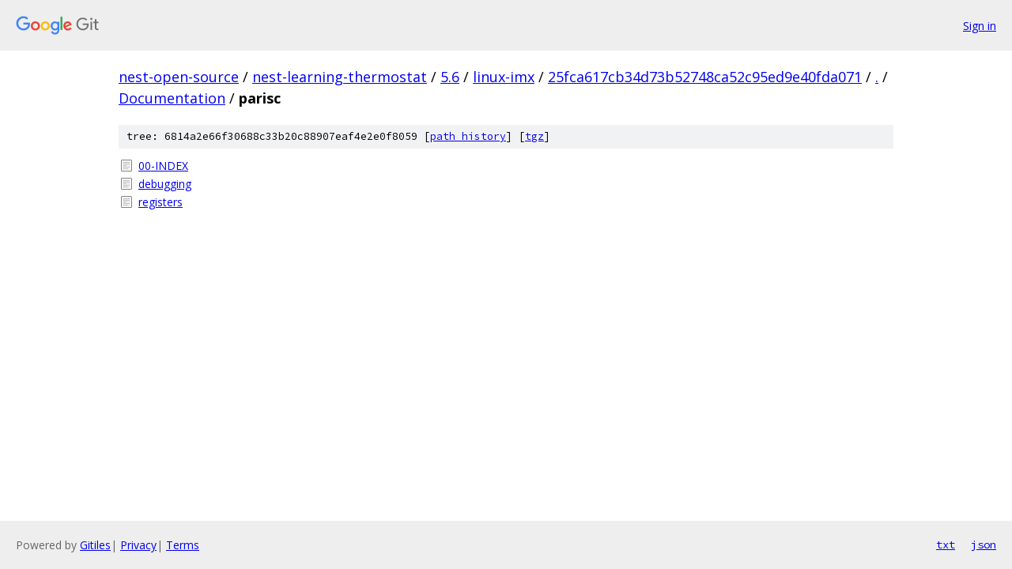

--- FILE ---
content_type: text/html; charset=utf-8
request_url: https://nest-open-source.googlesource.com/nest-learning-thermostat/5.6/linux-imx/+/25fca617cb34d73b52748ca52c95ed9e40fda071/Documentation/parisc/
body_size: 782
content:
<!DOCTYPE html><html lang="en"><head><meta charset="utf-8"><meta name="viewport" content="width=device-width, initial-scale=1"><title>Documentation/parisc - nest-learning-thermostat/5.6/linux-imx - Git at Google</title><link rel="stylesheet" type="text/css" href="/+static/base.css"><!-- default customHeadTagPart --></head><body class="Site"><header class="Site-header"><div class="Header"><a class="Header-image" href="/"><img src="//www.gstatic.com/images/branding/lockups/2x/lockup_git_color_108x24dp.png" width="108" height="24" alt="Google Git"></a><div class="Header-menu"> <a class="Header-menuItem" href="https://accounts.google.com/AccountChooser?faa=1&amp;continue=https://nest-open-source.googlesource.com/login/nest-learning-thermostat/5.6/linux-imx/%2B/25fca617cb34d73b52748ca52c95ed9e40fda071/Documentation/parisc">Sign in</a> </div></div></header><div class="Site-content"><div class="Container "><div class="Breadcrumbs"><a class="Breadcrumbs-crumb" href="/?format=HTML">nest-open-source</a> / <a class="Breadcrumbs-crumb" href="/nest-learning-thermostat/">nest-learning-thermostat</a> / <a class="Breadcrumbs-crumb" href="/nest-learning-thermostat/5.6/">5.6</a> / <a class="Breadcrumbs-crumb" href="/nest-learning-thermostat/5.6/linux-imx/">linux-imx</a> / <a class="Breadcrumbs-crumb" href="/nest-learning-thermostat/5.6/linux-imx/+/25fca617cb34d73b52748ca52c95ed9e40fda071">25fca617cb34d73b52748ca52c95ed9e40fda071</a> / <a class="Breadcrumbs-crumb" href="/nest-learning-thermostat/5.6/linux-imx/+/25fca617cb34d73b52748ca52c95ed9e40fda071/">.</a> / <a class="Breadcrumbs-crumb" href="/nest-learning-thermostat/5.6/linux-imx/+/25fca617cb34d73b52748ca52c95ed9e40fda071/Documentation">Documentation</a> / <span class="Breadcrumbs-crumb">parisc</span></div><div class="TreeDetail"><div class="u-sha1 u-monospace TreeDetail-sha1">tree: 6814a2e66f30688c33b20c88907eaf4e2e0f8059 [<a href="/nest-learning-thermostat/5.6/linux-imx/+log/25fca617cb34d73b52748ca52c95ed9e40fda071/Documentation/parisc">path history</a>] <span>[<a href="/nest-learning-thermostat/5.6/linux-imx/+archive/25fca617cb34d73b52748ca52c95ed9e40fda071/Documentation/parisc.tar.gz">tgz</a>]</span></div><ol class="FileList"><li class="FileList-item FileList-item--regularFile" title="Regular file - 00-INDEX"><a class="FileList-itemLink" href="/nest-learning-thermostat/5.6/linux-imx/+/25fca617cb34d73b52748ca52c95ed9e40fda071/Documentation/parisc/00-INDEX">00-INDEX</a></li><li class="FileList-item FileList-item--regularFile" title="Regular file - debugging"><a class="FileList-itemLink" href="/nest-learning-thermostat/5.6/linux-imx/+/25fca617cb34d73b52748ca52c95ed9e40fda071/Documentation/parisc/debugging">debugging</a></li><li class="FileList-item FileList-item--regularFile" title="Regular file - registers"><a class="FileList-itemLink" href="/nest-learning-thermostat/5.6/linux-imx/+/25fca617cb34d73b52748ca52c95ed9e40fda071/Documentation/parisc/registers">registers</a></li></ol></div></div> <!-- Container --></div> <!-- Site-content --><footer class="Site-footer"><div class="Footer"><span class="Footer-poweredBy">Powered by <a href="https://gerrit.googlesource.com/gitiles/">Gitiles</a>| <a href="https://policies.google.com/privacy">Privacy</a>| <a href="https://policies.google.com/terms">Terms</a></span><span class="Footer-formats"><a class="u-monospace Footer-formatsItem" href="?format=TEXT">txt</a> <a class="u-monospace Footer-formatsItem" href="?format=JSON">json</a></span></div></footer></body></html>